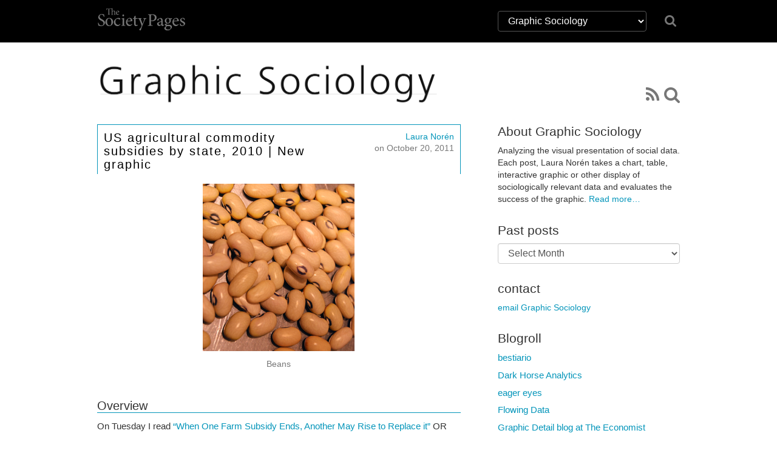

--- FILE ---
content_type: text/html; charset=UTF-8
request_url: https://thesocietypages.org/graphicsociology/2011/10/20/us-agricultural-commodity-subsidies-by-state-2010-new-graphic/
body_size: 56244
content:
<!DOCTYPE html>
<html lang="en">
<head>
    <link href='https://fonts.googleapis.com/css?family=Cardo:400,400italic,700' rel='stylesheet' type='text/css'>

    <meta charset="utf-8">
    <meta http-equiv="X-UA-Compatible" content="IE=edge">
    <meta name="viewport" content="width=device-width, initial-scale=1">
    <meta name="author" content="The Society Pages">
    <meta name="description" content="The Society Pages (TSP) is an open-access social science project headquartered in the Department of Sociology at the University of Minnesota">
    <link rel="shortcut icon" href="/static/tsp/favicon.ico">

    <title>    US agricultural commodity subsidies by state, 2010 | New graphic - Graphic Sociology
</title>

        <link rel='stylesheet' type='text/css' href="/static/tsp/css/main.min.css" />
    
    <!-- HTML5 shim and Respond.js IE8 support of HTML5 elements and media queries -->
    <!--[if lt IE 9]>
      <script src="https://oss.maxcdn.com/libs/html5shiv/3.7.0/html5shiv.js"></script>
      <script src="https://oss.maxcdn.com/libs/respond.js/1.4.2/respond.min.js"></script>
    <![endif]-->
    	<meta name='robots' content='max-image-preview:large' />
	<style>img:is([sizes="auto" i], [sizes^="auto," i]) { contain-intrinsic-size: 3000px 1500px }</style>
	<link rel="alternate" type="application/rss+xml" title="Graphic Sociology &raquo; US agricultural commodity subsidies by state, 2010 | New graphic Comments Feed" href="https://thesocietypages.org/graphicsociology/2011/10/20/us-agricultural-commodity-subsidies-by-state-2010-new-graphic/feed/" />
<script type="text/javascript">
/* <![CDATA[ */
window._wpemojiSettings = {"baseUrl":"https:\/\/s.w.org\/images\/core\/emoji\/16.0.1\/72x72\/","ext":".png","svgUrl":"https:\/\/s.w.org\/images\/core\/emoji\/16.0.1\/svg\/","svgExt":".svg","source":{"concatemoji":"https:\/\/thesocietypages.org\/graphicsociology\/wp-includes\/js\/wp-emoji-release.min.js?ver=6.8.2"}};
/*! This file is auto-generated */
!function(s,n){var o,i,e;function c(e){try{var t={supportTests:e,timestamp:(new Date).valueOf()};sessionStorage.setItem(o,JSON.stringify(t))}catch(e){}}function p(e,t,n){e.clearRect(0,0,e.canvas.width,e.canvas.height),e.fillText(t,0,0);var t=new Uint32Array(e.getImageData(0,0,e.canvas.width,e.canvas.height).data),a=(e.clearRect(0,0,e.canvas.width,e.canvas.height),e.fillText(n,0,0),new Uint32Array(e.getImageData(0,0,e.canvas.width,e.canvas.height).data));return t.every(function(e,t){return e===a[t]})}function u(e,t){e.clearRect(0,0,e.canvas.width,e.canvas.height),e.fillText(t,0,0);for(var n=e.getImageData(16,16,1,1),a=0;a<n.data.length;a++)if(0!==n.data[a])return!1;return!0}function f(e,t,n,a){switch(t){case"flag":return n(e,"\ud83c\udff3\ufe0f\u200d\u26a7\ufe0f","\ud83c\udff3\ufe0f\u200b\u26a7\ufe0f")?!1:!n(e,"\ud83c\udde8\ud83c\uddf6","\ud83c\udde8\u200b\ud83c\uddf6")&&!n(e,"\ud83c\udff4\udb40\udc67\udb40\udc62\udb40\udc65\udb40\udc6e\udb40\udc67\udb40\udc7f","\ud83c\udff4\u200b\udb40\udc67\u200b\udb40\udc62\u200b\udb40\udc65\u200b\udb40\udc6e\u200b\udb40\udc67\u200b\udb40\udc7f");case"emoji":return!a(e,"\ud83e\udedf")}return!1}function g(e,t,n,a){var r="undefined"!=typeof WorkerGlobalScope&&self instanceof WorkerGlobalScope?new OffscreenCanvas(300,150):s.createElement("canvas"),o=r.getContext("2d",{willReadFrequently:!0}),i=(o.textBaseline="top",o.font="600 32px Arial",{});return e.forEach(function(e){i[e]=t(o,e,n,a)}),i}function t(e){var t=s.createElement("script");t.src=e,t.defer=!0,s.head.appendChild(t)}"undefined"!=typeof Promise&&(o="wpEmojiSettingsSupports",i=["flag","emoji"],n.supports={everything:!0,everythingExceptFlag:!0},e=new Promise(function(e){s.addEventListener("DOMContentLoaded",e,{once:!0})}),new Promise(function(t){var n=function(){try{var e=JSON.parse(sessionStorage.getItem(o));if("object"==typeof e&&"number"==typeof e.timestamp&&(new Date).valueOf()<e.timestamp+604800&&"object"==typeof e.supportTests)return e.supportTests}catch(e){}return null}();if(!n){if("undefined"!=typeof Worker&&"undefined"!=typeof OffscreenCanvas&&"undefined"!=typeof URL&&URL.createObjectURL&&"undefined"!=typeof Blob)try{var e="postMessage("+g.toString()+"("+[JSON.stringify(i),f.toString(),p.toString(),u.toString()].join(",")+"));",a=new Blob([e],{type:"text/javascript"}),r=new Worker(URL.createObjectURL(a),{name:"wpTestEmojiSupports"});return void(r.onmessage=function(e){c(n=e.data),r.terminate(),t(n)})}catch(e){}c(n=g(i,f,p,u))}t(n)}).then(function(e){for(var t in e)n.supports[t]=e[t],n.supports.everything=n.supports.everything&&n.supports[t],"flag"!==t&&(n.supports.everythingExceptFlag=n.supports.everythingExceptFlag&&n.supports[t]);n.supports.everythingExceptFlag=n.supports.everythingExceptFlag&&!n.supports.flag,n.DOMReady=!1,n.readyCallback=function(){n.DOMReady=!0}}).then(function(){return e}).then(function(){var e;n.supports.everything||(n.readyCallback(),(e=n.source||{}).concatemoji?t(e.concatemoji):e.wpemoji&&e.twemoji&&(t(e.twemoji),t(e.wpemoji)))}))}((window,document),window._wpemojiSettings);
/* ]]> */
</script>
<link rel='stylesheet' id='wp-block-library-group-css' href='https://thesocietypages.org/graphicsociology/wp-content/plugins/bwp-minify/min/?f=wp-includes/css/dist/block-library/style.min.css,wp-content/plugins/responsive-lightbox/assets/swipebox/swipebox.min.css' type='text/css' media='all' />
<script type="text/javascript" src="https://thesocietypages.org/graphicsociology/wp-includes/js/jquery/jquery.min.js?ver=3.7.1" id="jquery-core-js"></script>
<script type="text/javascript" src="https://thesocietypages.org/graphicsociology/wp-includes/js/jquery/jquery-migrate.min.js?ver=3.4.1" id="jquery-migrate-js"></script>
<script type='text/javascript' src='https://thesocietypages.org/graphicsociology/wp-content/plugins/bwp-minify/min/?f=wp-content/plugins/responsive-lightbox/assets/swipebox/jquery.swipebox.min.js,wp-includes/js/underscore.min.js,wp-content/plugins/responsive-lightbox/assets/infinitescroll/infinite-scroll.pkgd.min.js,wp-content/plugins/responsive-lightbox/js/front.js'></script>
<link rel="https://api.w.org/" href="https://thesocietypages.org/graphicsociology/wp-json/" /><link rel="alternate" title="JSON" type="application/json" href="https://thesocietypages.org/graphicsociology/wp-json/wp/v2/posts/1790" /><link rel="EditURI" type="application/rsd+xml" title="RSD" href="https://thesocietypages.org/graphicsociology/xmlrpc.php?rsd" />
<meta name="generator" content="WordPress 6.8.2" />
<link rel="canonical" href="https://thesocietypages.org/graphicsociology/2011/10/20/us-agricultural-commodity-subsidies-by-state-2010-new-graphic/" />
<link rel='shortlink' href='https://thesocietypages.org/graphicsociology/?p=1790' />
<link rel="alternate" title="oEmbed (JSON)" type="application/json+oembed" href="https://thesocietypages.org/graphicsociology/wp-json/oembed/1.0/embed?url=https%3A%2F%2Fthesocietypages.org%2Fgraphicsociology%2F2011%2F10%2F20%2Fus-agricultural-commodity-subsidies-by-state-2010-new-graphic%2F" />
<link rel="alternate" title="oEmbed (XML)" type="text/xml+oembed" href="https://thesocietypages.org/graphicsociology/wp-json/oembed/1.0/embed?url=https%3A%2F%2Fthesocietypages.org%2Fgraphicsociology%2F2011%2F10%2F20%2Fus-agricultural-commodity-subsidies-by-state-2010-new-graphic%2F&#038;format=xml" />
	<link rel="stylesheet" href="https://thesocietypages.org/graphicsociology/wp-content/plugins/shutter-reloaded/shutter-reloaded.css?ver=2.4" type="text/css" media="screen" />
	
</head>

<body class="two-column graphicsociology theme-graphicsociology wp-singular post-template-default single single-post postid-1790 single-format-standard wp-theme-tsp" >
    <!-- #wrap, goes around all content inside body *except* for the footer -->
    <div id="wrap">

                    <div class='topbar'>
    <div class='container'>
        <div class="row">
            <div class="col col-sm-2">
                <a class="topbar-brand" href="/">
                    <i class="tspfont-tsp-straight"></i>
                </a>
            </div>

            <div class="col col-sm-4 col-sm-offset-6">
                <div class="row hidden-xs" style="margin-top:18px;">
                    <div class="col-sm-10" style="">
                        <select class="form-control" style="color: white;background-color: black;border: solid 1px #555;" name="tsp-global-nav-dropdown" id="tsp-global-nav-dropdown" onchange="document.location.href=this.options[this.selectedIndex].value;">
    <optgroup label="The Society Pages">
            <option
         value="/about/"
                 >About TSP</option>
            <option
         value="/features/"
                 >Features</option>
            <option
         value="/editors/"
                 >Editor&rsquo;s Desk</option>
            <option
         value="/roundtables/"
                 >Roundtables</option>
            <option
         value="/changinglenses/"
                 >Changing Lenses</option>
            <option
         value="/clippings/"
                 >Clippings</option>
            <option
         value="/officehours/"
                 >Office Hours</option>
            <option
         value="/discoveries/"
                 >Discoveries</option>
            <option
         value="/soc101/"
                 >Soc 101</option>
            <option
         value="/teaching/"
                 >Teaching TSP</option>
            <option
         value="/trot/"
                 >There&rsquo;s Research On That</option>
        </optgroup>
    <optgroup label="Partners">
            <option
         value="https://www.asanet.org/"
                 >ASA</option>
            <option
         value="http://contexts.org"
                 >Contexts</option>
            <option
         value="/ccf/"
                 >Council on Contemporary Families</option>
            <option
         value="/firstpublics/"
                 >First Publics</option>
            <option
         value="/socimages/"
                 >Sociological Images</option>
            <option
         value="/worldsuffering/"
                 >World Suffering</option>
        </optgroup>
    <optgroup label="Community Pages">
            <option
         value="/monte/"
                 >A Backstage Sociologist</option>
            <option
         value="/holocaust-genocide/"
                 >Center for Holocaust &amp; Genocide Studies</option>
            <option
         value="/cyborgology"
                 >Cyborgology</option>
            <option
         value="/dean/"
                 >Dispatches from a Dean</option>
            <option
         value="/economicsociology/"
                 >Economic Sociology</option>
            <option
         value="/engagingsports/"
                 >Engaging Sports</option>
            <option
         value="/families/"
                 >Families as They Really Are</option>
            <option
         value="/feminist/"
                 >Feminist Reflections</option>
            <option
         value="/girlwpen/"
                 >Girl w/ Pen</option>
            <option
         value="/methods/"
                 >Give Methods A Chance</option>
            <option
         value="/theory/"
                 >Give Theory A Chance</option>
            <option
         value="/graphicsociology/"
         selected        >Graphic Sociology</option>
            <option
         value="/pubcrim/"
                 >Public Criminology</option>
            <option
         value="/eye/"
                 >Sociological Eye</option>
            <option
         value="/improv/"
                 >Sociology Improv</option>
            <option
         value="/sociologysource/"
                 >Sociology Source</option>
            <option
         value="/toolbox/"
                 >Sociology Toolbox</option>
            <option
         value="/colorline/"
                 >The Color Line</option>
            <option
         value="/thickculture/"
                 >ThickCulture</option>
        </optgroup>
</select>
                    </div>
                    <div class="col-sm-2">
                        <a href="/search/"><i class="icon icon-search" style="font-size: 1.5em; padding-top: 5px;"></i></a>
                    </div>
                </div>


            </div>
            <!--
            <div class="col col-sm-2 col-sm-offset-8">
                <div class="social-links hidden-xs">
                    <a href="https://twitter.com/TheSocietyPages"
                       title="TSP on Twitter">
                        <i class='icon icon-twitter'></i>
                    </a>

                    <a href="https://www.facebook.com/pages/The-Society-Pages/142611512430968"
                       title="TSP on Facebook">
                        <i class='icon icon-facebook'></i>
                    </a>

                    <a href="https://thesocietypages.org/everything/feed/"
                       title="RSS Feed">
                        <i class='icon icon-rss'></i>
                    </a>
                </div>
            </div>
            -->

        </div>
    </div>
</div>


    
        <!-- .container for everything between header and footer -->
        <div class="container">

                
    <div class="row" style="overflow:hidden;display: -webkit-box; display: -webkit-flex; display:flex; min-height: 90px;">
        <div class="banner">
            <a href="https://thesocietypages.org/graphicsociology" style="display:block;">
                            <img src="/static/syndicates/logos/graphicsociology.png" >
                        </a>
        </div>
        <div class='banner-extra hidden-sm hidden-xs' style="-webkit-align-self: flex-end; align-self: flex-end;">
            <div class="" id="banner-social-links">
                <div class="social-links">
    
    
    
    
    
    
    
    <a href="https://thesocietypages.org/graphicsociology/feed/" title="RSS Feed"><i class='icon icon-rss'></i></a>

    <a href="https://thesocietypages.org/graphicsociology/search/" title="Search Graphic Sociology"><i class="icon icon-search"></i></a>
 </div>
            </div>
        </div>
    </div>

                
            <div class="row content-base">
    <div class="content">
        	<div class="content-wrapper post">
                    <div class='content-post'>
    <div class='post-meta'>
        
        <h2><a href="https://thesocietypages.org/graphicsociology/2011/10/20/us-agricultural-commodity-subsidies-by-state-2010-new-graphic/">US agricultural commodity subsidies by state, 2010 | New graphic</a></h2>

        <div class="byline">
                            <a href="/graphicsociology/author/flaneuse">Laura Norén</a> on October 20, 2011
                    </div>
    </div>

    <div class="post-content">
                    <figure id="attachment_1815" aria-describedby="caption-attachment-1815" style="width: 250px" class="wp-caption aligncenter"><a class="shutterset_1790" href="https://thesocietypages.org/graphicsociology/files/2011/10/beans.png" data-rel="lightbox-image-0" data-rl_title="" data-rl_caption="" title=""><img fetchpriority="high" decoding="async" src="https://thesocietypages.org/graphicsociology/files/2011/10/beans.png" alt="Beans" width="250" height="276" class="size-full wp-image-1815" /></a><figcaption id="caption-attachment-1815" class="wp-caption-text">Beans</figcaption></figure>
<h3>Overview</h3>
<p>On Tuesday I read <a href="http://www.nytimes.com/2011/10/18/business/when-one-farm-subsidy-ends-another-may-rise-to-replace-it.html">&#8220;When One Farm Subsidy Ends, Another May Rise to Replace it&#8221;</a> OR &#8220;Farmers Facing Loss of Subsidy May Get New One&#8221; by William Neuman [aside:  why does the NY Times frequently have two titles for the same article?  One appears in the title tags in the html and in the URL, the other appears at the top of the article as it is read].  The upshot of the article is that the subsidies appear to be curtailed as cost-saving measures but come right back under new names:</p>
<blockquote><p>It seems a rare act of civic sacrifice: in the name of deficit reduction, lawmakers from both parties are calling for the end of a longstanding agricultural subsidy that puts about $5 billion a year in the pockets of their farmer constituents. Even major farm groups are accepting the move, saying that with farmers poised to reap bumper profits, they must do their part.</p>
<p>But in the same breath, the lawmakers and their farm lobby allies are seeking to send most of that money — under a new name — straight back to the same farmers, with most of the benefits going to large farms that grow commodity crops like corn, soybeans, wheat and cotton. In essence, lawmakers would replace one subsidy with a new one.</p></blockquote>
<p>Neuman also interviewed Vincent H. Smith, a professor of farm economics at Montana State University who, &#8220;called the maneuver a bait and switch&#8221; saying,</p>
<blockquote><p>“There’s a persistent story that farming is on the edge of catastrophe in America and that’s why they need safety nets that other people don’t get.  And the reality is that it’s really a very healthy industry.”</p></blockquote>
<p>My curiousity was piqued, to say the least.  Farm subsidies have long been an emotionally charged issue &#8211; Professor Smith is right to point out that the family farmer is an icon in the American zeitgeist whose ideal type gets trotted out as a narrative to support subsidies that often go to large-scale corporate agriculture.  Before mounting my own angry response to what appears to be both hypocritical and a well-orchestrated marketing schmooze (ie the public proclamation by various farm lobbies that they are willing to take fewer subsidies as they band with the rest of the beleaguered American public in a collective belt-tightening process while simultaneously opening up other routes to receive the same amount of funding through different mechanisms), I decided to go in search of some hard data to see what is going on with agricultural subsidies.</p>
<h3>Agricultural data</h3>
<p>I found two great sources of data.  First, the USDA runs the National Agricultural Statistics Service which publishes copious amounts of tables full of information about how much farmland there is in the US, what is grown on it, what the yields are, what commodity prices are, what farm expenditures are doing, and all sorts of rich information.  Linked from the article was another source of data &#8211; the <a href="http://farm.ewg.org/">Environmental Working Group</a> &#8211; which has been tracking farm subsidies for years.  The Environmental Working Group also relies on the National Agricultural Statistics Service, especially for farm subsidy information.  Between those two sources, the US Census, and the 2012 US Statistical Abstracts (<a href="http://www.census.gov/prod/2011pubs/11statab/agricult.pdf">Table 825</a> especially), I had more than enough information to start putting together a graphic that could describe at least part of what is going on with agricultural subsidies.</p>
<h3>Selecting the right data</h3>
<p>Because farming is distributed unevenly around the country, I knew I needed to come up with a set of numbers that went beyond absolute dollar amounts per state.  Probably it would have been nice to see where subsidies go per crop, but <a href="http://www.freedomkentucky.org/index.php?title=Kentucky_Agriculture">other people have already done that</a>.</p>
<p>To look at agricultural subsidies overall, and to work with the state-by-state data that I had, I ended up considering three approaches.</p>
<ul>
<li>1.  Absolute commodity subsidy amounts per state.</li>
<li>2.  Commodity subsidy amounts per capita.</li>
<li>3.  Commodity subsidy amounts per farmland acre.</li>
</ul>
<p>It is obvious that the third option, looking at the amount of spending per acre within each state, is the best.  </p>
<h3>Hypothesis</h3>
<p>I expected to find that states with small amounts of farmland would be relatively more expensive per acre than states with large amounts of farmland.  I assumed there would be economies of scale and that states with very large amounts of farmland probably had a lot of that land dedicated to pasture, which is pretty cheap to maintain compared to something like an orchard.  </p>
<h3>Attempt Number 1</h3>
<p>I decided that simply showing the costs per acre might not be as interesting as keeping the absolute amount of farmland in play and doing some kind of comparison.  </p>
<p>Rank comparisons are extremely popular and I admit I was sucked into them, though now that I&#8217;ve tried to make them, I kind of hate them.  These are the kinds of comparisons that you&#8217;ll hear on the news &#8211; Ohio ranks Yth in per capita income but Zth in educational spending per pupil &#8211; and see in graphics that often look like this:</p>
<figure id="attachment_1793" aria-describedby="caption-attachment-1793" style="width: 600px" class="wp-caption aligncenter"><a class="shutterset_1790" href="http://mediaflip.files.wordpress.com/2011/04/tumblr_lipv064zjg1qiuwg7o1_1280.png" data-rel="lightbox-image-1" data-rl_title="" data-rl_caption="" title=""><img decoding="async" src="https://thesocietypages.org/graphicsociology/files/2011/10/african-top-ten-websites.png" alt="Top Ten Websites in Four African Countries | Ivanisawesome" width="600" height="487" class="size-full wp-image-1793" srcset="https://thesocietypages.org/graphicsociology/files/2011/10/african-top-ten-websites.png 600w, https://thesocietypages.org/graphicsociology/files/2011/10/african-top-ten-websites-275x223.png 275w, https://thesocietypages.org/graphicsociology/files/2011/10/african-top-ten-websites-110x90.png 110w" sizes="(max-width: 600px) 100vw, 600px" /></a><figcaption id="caption-attachment-1793" class="wp-caption-text">Top Ten Websites in Four African Countries | Ivanisawesome</figcaption></figure>
<p>My first attempt to do something similar looked like this.</p>
<figure id="attachment_1891" aria-describedby="caption-attachment-1891" style="width: 600px" class="wp-caption aligncenter"><a class="shutterset_1790" href="https://thesocietypages.org/graphicsociology/files/2011/10/us-agricultural-commodity-subsidies-process-01.png" data-rel="lightbox-image-2" data-rl_title="" data-rl_caption="" title=""><img decoding="async" src="https://thesocietypages.org/graphicsociology/files/2011/10/us-agricultural-commodity-subsidies-process-01.png" alt="US Agricultural Commodity Subsidies | Process Graphic 01" width="600" height="1254" class="size-full wp-image-1891" srcset="https://thesocietypages.org/graphicsociology/files/2011/10/us-agricultural-commodity-subsidies-process-01.png 600w, https://thesocietypages.org/graphicsociology/files/2011/10/us-agricultural-commodity-subsidies-process-01-143x300.png 143w" sizes="(max-width: 600px) 100vw, 600px" /></a><figcaption id="caption-attachment-1891" class="wp-caption-text">US Agricultural Commodity Subsidies | Process Graphic 01</figcaption></figure>
<p>Here are my problems with it:</p>
<ul>
<li>There is no obvious pattern &#8211; it looks like a rat&#8217;s nest.</li>
<li>The states with bad ratios &#8211; the ones where we are paying more than $10/acre &#8211; have upward sloping lines connecting them from the left column to the right column.  Psychologically, the &#8216;bad&#8217; deals should have downward sloping lines.  It just makes better visual sense.</li>
<li>Pink was supposed to be along the lines of red on accounting sheets but it looked too cheery to indicate being &#8216;in the red&#8217;.</li>
</ul>
<h3>Attempt Number 2</h3>
<figure id="attachment_1890" aria-describedby="caption-attachment-1890" style="width: 600px" class="wp-caption aligncenter"><a class="shutterset_1790" href="https://thesocietypages.org/graphicsociology/files/2011/11/US-agricultural-commodities-process-graphic-02.png" data-rel="lightbox-image-3" data-rl_title="" data-rl_caption="" title=""><img loading="lazy" decoding="async" src="https://thesocietypages.org/graphicsociology/files/2011/11/US-agricultural-commodities-process-graphic-02.png" alt="US Agricultural Commodity Subsidies - Process Graphic 2" width="600" height="1057" class="size-full wp-image-1890" srcset="https://thesocietypages.org/graphicsociology/files/2011/11/US-agricultural-commodities-process-graphic-02.png 600w, https://thesocietypages.org/graphicsociology/files/2011/11/US-agricultural-commodities-process-graphic-02-170x300.png 170w, https://thesocietypages.org/graphicsociology/files/2011/11/US-agricultural-commodities-process-graphic-02-581x1024.png 581w" sizes="auto, (max-width: 600px) 100vw, 600px" /></a><figcaption id="caption-attachment-1890" class="wp-caption-text">US Agricultural Commodity Subsidies - Process Graphic 2</figcaption></figure>
<p>I got rid of the pink altogether and flipped the scale on the left so that the best deals &#8211; the lowest per acre subsidy costs &#8211; are at the top.  This means that states that are taking less per acre end up having upward sloping lines more often than downward sloping lines. </p>
<p>Thinking through this brought up some larger concerns.  Comparing by rank alone is ridiculous.  The space between each listing in both columns is extremely critical in a graphic like this and needs to be scaled appropriately.  For instance, look at Alabama ($6.06) and Oklahoma ($6.07) in the right hand column.  They basically have the exact same amount of spending per acre and yet they are the same distance apart as Washington ($9.86) and Minnesota ($11.37).  The same problem happens in the lefthand column &#8211; states with about the same amount of acreage dedicated to farmland have the same distance between them as states with large differences in the amount of acreage they have dedicated to farmland.  </p>
<h3>Attempt 3</h3>
<figure id="attachment_1892" aria-describedby="caption-attachment-1892" style="width: 600px" class="wp-caption aligncenter"><a class="shutterset_1790" href="https://thesocietypages.org/graphicsociology/files/2011/10/us-agricultural-commodity-subsidies-by-state-2010.png" data-rel="lightbox-image-4" data-rl_title="" data-rl_caption="" title=""><img loading="lazy" decoding="async" src="https://thesocietypages.org/graphicsociology/files/2011/10/us-agricultural-commodity-subsidies-by-state-2010.png" alt="US Agricultural Commodities by State, 2010" width="600" height="809" class="size-full wp-image-1892" srcset="https://thesocietypages.org/graphicsociology/files/2011/10/us-agricultural-commodity-subsidies-by-state-2010.png 600w, https://thesocietypages.org/graphicsociology/files/2011/10/us-agricultural-commodity-subsidies-by-state-2010-222x300.png 222w" sizes="auto, (max-width: 600px) 100vw, 600px" /></a><figcaption id="caption-attachment-1892" class="wp-caption-text">US Agricultural Commodities by State, 2010</figcaption></figure>
<p>Click <a href="https://thesocietypages.org/graphicsociology/files/2011/11/us-agricultural-commodity-subsidies-by-state-2010.pdf">here</a> to see a pdf of the whole graphic.</p>
<p>I scaled both the right and left hand columns using a log scale for farmland acreage (though the number of acres is still given in absolute millions of acres &#8211; only the visual arrangement was logged). The pattern is still messy and hard to discern, though clearer than in previous versions.  In order to bolster the pattern, I turned the &#8216;good deals&#8217; in the lefthand column pink.  The states with less acreage dedicated to farmland routinely receive less subsidy per acre than some of the bigger states. But the very biggest farming states &#8211; like Montana and Texas &#8211; are also pretty affordable on a per acre basis.  It was states near the middle of the pack that were coming in at $18 and $19 per acre of commodity subsidy spending.  </p>
<p>I thought maybe it was a weather event that led to some of the larger subsidies.  But if that were the case, states that were geographically near one another would probably have had the same drought/hurricane/flood and should have received similar funding.  There is work to be done on the weather question &#8211; looking at data over time would be a good step in the right direction there.  </p>
<p>However, I don&#8217;t know that weather is going to be the best answer to this question.  Look at Washington and Oregon.  They are geographically right next to each other, grow some similar kinds of things, and have a similar amount of farmland acreage yet they have dramatically different amounts of subsidy spending per acre.  Washington takes $9.86 per acre; Oregon gets $2.51 per acre.   It&#8217;s still unclear why there is such a great disparity between these two states in 2010.  </p>
<h3>Falsified hypothesis</h3>
<p>Through the construction of this information graphic, I falsified my own hypothesis.  The states with the smallest amount of land dedicated to farmland received the least amount of commodity subsidies.  </p>
<p>I have some thoughts about what is going on.  They will require more data analysis and graphic development to suss out and represent completely.</p>
<ul>New Hypotheses</p>
<li>1.  It&#8217;s the weather.  It could still be the weather. I did not do enough investigation into this variable, though this seems like a weak hypothesis.</li>
<li>2.  It&#8217;s corn.  The states that grow a lot of corn seem to get more subsidies.  This hypothesis could easily be expanded to be something more sophisticated such as:  &#8220;Subsidies per acre are sensitive to the commodity grown.&#8221;</li>
<li>3.  It&#8217;s lobbying.  The states that are known to be &#8220;big farm&#8221; states seem to have more funding than smaller farm states.  Maybe they are better represented by the farm lobbies and therefore end up with more subsidy per acre than states without strong representation from the farm lobby.  This hypothesis has an overlap with the &#8220;it&#8217;s corn&#8221; hypothesis.</li>
</ul>
<h3>Conclusion</h3>
<p>There are two kinds of conclusions to be drawn.  On the agricultural front, it is safe to conclude that Americans spend a good bit of money per acre of farmland; there is no free market on the farms.  Bigger states do not offer economies of scale compared to states with less farmland acreage.  No additional conclusions can be drawn from this limited data, though interesting hypotheses can be posed about the influence of local weather events, funding for specific commodities like corn, and the impact of lobbyists efforts on agricultural funding allocations.</p>
<p>As a graphic exercise, I hope I have proven that rank orderings do not offer much analytical value on their own.  I hope I have also suggested that graphics can be used not only for representing findings at the end of the process but for discovering patterns.  Graphics are not just for display, they are also for discovery.</p>
<h3>References</h3>
<p>Neuman, William. (2011, 17 October) <a href="http://www.nytimes.com/2011/10/18/business/when-one-farm-subsidy-ends-another-may-rise-to-replace-it.html?scp=1&amp;sq=agricultural%20subsidy&amp;st=cse">&#8220;When One Farm Subsidy Ends, Another May Rise to Replace it&#8221;</a> Business Section, nytimes.com.</p>
<p>Noren, Laura. (2011) <a href="https://thesocietypages.org/graphicsociology/files/2011/11/us-agricultural-commodity-subsidies-by-state-2010.pdf">US Agricultural Commodity Subsidies by State, 2010</a>&#8220;US Agricultural Commodity Subsidies by State, 2010&#8221;  [Information graphic]</a> and <a href="http://www.nyu.edu/ipk/files/docs/misc/10946931424ea032364bf00.xlsx">[Data Table</a> &#8211; this is a combination of data and analysis originally published by the <a href="http://www.nass.usda.gov/">National Agricultural Statistics Service</a>, a public-facing branch of the <a href="http://www.usda.gov/wps/portal/usda/usdahome">USDA</a>].</p>
<p><a href="http://farm.ewg.org/">Environmental Working Group</a> a good source for information on agricultural subsidy spending.</p>
<p>United States Census Bureau, Statistical Abstract of the United States (2011) <a href="http://www.census.gov/prod/2011pubs/11statab/agricult.pdf">Agriculture</a>.</p>
<p>United States Department of Agriculture, <a href="http://farm.ewg.org/">National Agriculture Statistics Service</a></p>

            </div>
</div>
        
                <div id="share">
            <!-- simplesharingbuttons.com -->
<ul class="simplesharingbuttons">
	<li class='facebook'>
        <a href="https://www.facebook.com/sharer/sharer.php?u=http%3A%2F%2Fthesocietypages.org&t=" target="_blank" title="Share on Facebook" onclick="window.open('https://www.facebook.com/sharer/sharer.php?u=' + encodeURIComponent(document.URL) + '&t=' + encodeURIComponent(document.URL)); return false;">
            <i class="icon icon-facebook-square icon-2x"></i>
        </a>
            </li>
	<li class='twitter'>
        <a href="https://twitter.com/intent/tweet?source=http%3A%2F%2Fthesocietypages.org&text=:%20http%3A%2F%2Fthesocietypages.org" target="_blank" title="Tweet" onclick="window.open('https://twitter.com/intent/tweet?text=' + encodeURIComponent(document.title) + ':%20' + encodeURIComponent(document.URL)); return false;">
            <i class="icon icon-twitter-square icon-2x"></i>
        </a>
            </li>
	<li class='tumblr'>
        <a href="#" target="_blank" title="Post to Tumblr" onclick="window.open('http://www.tumblr.com/share/link?url=' + encodeURIComponent(document.URL) + '&name=' +  encodeURIComponent(document.title)); return false;"><i class="icon icon-tumblr-square icon-2x"></i></a>
    </li>
	<li>
        <a href="http://pinterest.com/pin/create/button/?url=http%3A%2F%2Fthesocietypages.org&description=" target="_blank" title="Pin it" onclick="window.open('http://pinterest.com/pin/create/button/?url=' + encodeURIComponent(document.URL) + '&description=' +  encodeURIComponent(document.title)); return false;"><i class="icon icon-pinterest-square icon-2x"></i></a>
    </li>
	<li>
        <a href="http://www.reddit.com/submit?url=http%3A%2F%2Fthesocietypages.org&title=" target="_blank" title="Submit to Reddit" onclick="window.open('http://www.reddit.com/submit?url=' + encodeURIComponent(document.URL) + '&title=' +  encodeURIComponent(document.title)); return false;"><i class="icon icon-reddit-square icon-2x"></i></a>
    </li>
	<!--<li><a href="http://wordpress.com/press-this.php?u=http%3A%2F%2Fthesocietypages.org&t=&s=" target="_blank" title="Publish on WordPress" onclick="window.open('http://wordpress.com/press-this.php?u=' + encodeURIComponent(document.URL) + '&t=' +  encodeURIComponent(document.title)); return false;"><i class="icon icon-wordpress icon-2x"></i></a></li>-->
	<li>
        <a href="mailto:?subject=&body=:%20http%3A%2F%2Fthesocietypages.org" target="_blank" title="Email" onclick="window.open('mailto:?subject=' + encodeURIComponent(document.title) + '&body=' +  encodeURIComponent(document.URL)); return false;"><i class="icon icon-envelope icon-2x"></i></a>
    </li>
</ul>
        </div>
        
                    <div id="comments">
                <h3>Comments <span class='badge'>3</span></h3>
                                    <div class="blog-comment comment" id="blog-comment-10314">
	<h5 class="comment-author">Joe &mdash; October 20, 2011</h5>
	<div class="comment-content"><p>You draw the correct conclusions from your analysis. Thumbs up for that.  However, you should have talked to a couple of farmers before you jumped into this issue. All your confusions would have been made clear. </p>
<p>First thing I noticed is that the size of the state overwhelms the area of farmland. Second thing is that not all dirt is equal. Farmers in Iowa get yields per acre that I'd need sorcery to achieve. Iowa, and other places beginning with "i", were agricultural zones first, and the subsidies came much later. Once you get cause and effect teased out of the tangle, your graphics might get easier to generate.</p>
</div>
</div>
                                    <div class="blog-comment comment" id="blog-comment-10335">
	<h5 class="comment-author">Umlud &mdash; November 1, 2011</h5>
	<div class="comment-content"><p>One thing: Alaska is "AK" not "AS"</p>
</div>
</div>
                
                                    <div class='alert alert-warning'>Comments are closed.</div>
                            </div>
        
	</div> <!-- /content-wrapper -->

        </div>

    <div class="sidebar">
            <ul>
    <li id="about-widget" class="widget"><h3 class="widget_title">About Graphic Sociology</h3><p>Analyzing the visual presentation of social data. Each post, Laura Nor&eacute;n takes a chart, table, interactive graphic or other display of sociologically relevant data and evaluates the success of the graphic. <a href="https://thesocietypages.org/graphicsociology/about/">Read more&hellip;</a></p></li><li id="archives-3" class="widget-container widget_archive"><h3 class="widget_title">Past posts</h3>		<label class="screen-reader-text" for="archives-dropdown-3">Past posts</label>
		<select id="archives-dropdown-3" name="archive-dropdown">
			
			<option value="">Select Month</option>
				<option value='https://thesocietypages.org/graphicsociology/2017/06/'> June 2017 </option>
	<option value='https://thesocietypages.org/graphicsociology/2015/02/'> February 2015 </option>
	<option value='https://thesocietypages.org/graphicsociology/2015/01/'> January 2015 </option>
	<option value='https://thesocietypages.org/graphicsociology/2013/11/'> November 2013 </option>
	<option value='https://thesocietypages.org/graphicsociology/2013/02/'> February 2013 </option>
	<option value='https://thesocietypages.org/graphicsociology/2013/01/'> January 2013 </option>
	<option value='https://thesocietypages.org/graphicsociology/2012/12/'> December 2012 </option>
	<option value='https://thesocietypages.org/graphicsociology/2012/11/'> November 2012 </option>
	<option value='https://thesocietypages.org/graphicsociology/2012/10/'> October 2012 </option>
	<option value='https://thesocietypages.org/graphicsociology/2012/09/'> September 2012 </option>
	<option value='https://thesocietypages.org/graphicsociology/2012/08/'> August 2012 </option>
	<option value='https://thesocietypages.org/graphicsociology/2012/07/'> July 2012 </option>
	<option value='https://thesocietypages.org/graphicsociology/2012/06/'> June 2012 </option>
	<option value='https://thesocietypages.org/graphicsociology/2012/03/'> March 2012 </option>
	<option value='https://thesocietypages.org/graphicsociology/2012/02/'> February 2012 </option>
	<option value='https://thesocietypages.org/graphicsociology/2012/01/'> January 2012 </option>
	<option value='https://thesocietypages.org/graphicsociology/2011/12/'> December 2011 </option>
	<option value='https://thesocietypages.org/graphicsociology/2011/11/'> November 2011 </option>
	<option value='https://thesocietypages.org/graphicsociology/2011/10/'> October 2011 </option>
	<option value='https://thesocietypages.org/graphicsociology/2011/09/'> September 2011 </option>
	<option value='https://thesocietypages.org/graphicsociology/2011/08/'> August 2011 </option>
	<option value='https://thesocietypages.org/graphicsociology/2011/07/'> July 2011 </option>
	<option value='https://thesocietypages.org/graphicsociology/2011/05/'> May 2011 </option>
	<option value='https://thesocietypages.org/graphicsociology/2011/04/'> April 2011 </option>
	<option value='https://thesocietypages.org/graphicsociology/2011/03/'> March 2011 </option>
	<option value='https://thesocietypages.org/graphicsociology/2011/02/'> February 2011 </option>
	<option value='https://thesocietypages.org/graphicsociology/2010/12/'> December 2010 </option>
	<option value='https://thesocietypages.org/graphicsociology/2010/11/'> November 2010 </option>
	<option value='https://thesocietypages.org/graphicsociology/2010/10/'> October 2010 </option>
	<option value='https://thesocietypages.org/graphicsociology/2010/09/'> September 2010 </option>
	<option value='https://thesocietypages.org/graphicsociology/2010/08/'> August 2010 </option>
	<option value='https://thesocietypages.org/graphicsociology/2010/07/'> July 2010 </option>
	<option value='https://thesocietypages.org/graphicsociology/2010/06/'> June 2010 </option>
	<option value='https://thesocietypages.org/graphicsociology/2010/05/'> May 2010 </option>
	<option value='https://thesocietypages.org/graphicsociology/2010/04/'> April 2010 </option>
	<option value='https://thesocietypages.org/graphicsociology/2009/12/'> December 2009 </option>
	<option value='https://thesocietypages.org/graphicsociology/2009/11/'> November 2009 </option>
	<option value='https://thesocietypages.org/graphicsociology/2009/06/'> June 2009 </option>
	<option value='https://thesocietypages.org/graphicsociology/2009/05/'> May 2009 </option>
	<option value='https://thesocietypages.org/graphicsociology/2009/04/'> April 2009 </option>
	<option value='https://thesocietypages.org/graphicsociology/2009/03/'> March 2009 </option>
	<option value='https://thesocietypages.org/graphicsociology/2009/02/'> February 2009 </option>
	<option value='https://thesocietypages.org/graphicsociology/2009/01/'> January 2009 </option>

		</select>

			<script type="text/javascript">
/* <![CDATA[ */

(function() {
	var dropdown = document.getElementById( "archives-dropdown-3" );
	function onSelectChange() {
		if ( dropdown.options[ dropdown.selectedIndex ].value !== '' ) {
			document.location.href = this.options[ this.selectedIndex ].value;
		}
	}
	dropdown.onchange = onSelectChange;
})();

/* ]]> */
</script>
</li><li id="text-3" class="widget-container widget_text"><h3 class="widget_title">contact</h3>			<div class="textwidget"><a href="mailto:laura.noren@nyu.edu?subject=Graphic Sociology Inquiry">email Graphic Sociology</a></div>
		</li><li id="linkcat-2" class="widget-container widget_links"><h3 class="widget_title">Blogroll</h3>
	<ul class='xoxo blogroll'>
<li><a href="http://www.bestiario.org/" rel="contact" title="excellent visualization website from Spain" target="_blank">bestiario</a></li>
<li><a href="http://darkhorseanalytics.com/blog/" target="_blank">Dark Horse Analytics</a></li>
<li><a href="http://eagereyes.org/blog">eager eyes</a></li>
<li><a href="http://flowingdata.com/" title="Nathan Yau&#8217;s infographics blog">Flowing Data</a></li>
<li><a href="http://www.economist.com/blogs/graphicdetail/" target="_blank">Graphic Detail blog at The Economist</a></li>
<li><a href="http://www.scientificamerican.com/department.cfm?id=graphic-science" title="Scientific American graphics featuring science data" target="_blank">Graphic Science</a></li>
<li><a href="http://www.informationisbeautiful.net/" title="David McCandless&#8217;s infographics blog">Information is beautiful</a></li>
<li><a href="http://infosthetics.com/" title="Infographics blog">Infosthetics</a></li>
<li><a href="http://www.perceptualedge.com/blog/" title="Stephen Few&#8217;s graphics blog">Perceptual Edge</a></li>
<li><a href="http://moebio.com/" title="Data visualizations by Santiago Ortiz">Santiago Ortiz</a></li>
<li><a href="http://blog.threestory.com/" title="Threestory studio blog">Threestory blog</a></li>
<li><a href="http://visualizing.org/" title="User-generated graphic design, hosted by GE" target="_blank">visualizing</a></li>
<li><a href="http://www.visualisingdata.com/">Visualizing Data</a></li>

	</ul>
</li>
<li id="tag_cloud-4" class="widget-container widget_tag_cloud"><h3 class="widget_title">Themes and Tags</h3><div class="tagcloud"><a href="https://thesocietypages.org/graphicsociology/tag/agriculture/" class="tag-cloud-link tag-link-1056 tag-link-position-1" style="font-size: 12.468085106383pt;" aria-label="agriculture (11 items)">agriculture</a>
<a href="https://thesocietypages.org/graphicsociology/tag/animation/" class="tag-cloud-link tag-link-16778 tag-link-position-2" style="font-size: 13.510638297872pt;" aria-label="animation (13 items)">animation</a>
<a href="https://thesocietypages.org/graphicsociology/tag/biology/" class="tag-cloud-link tag-link-664 tag-link-position-3" style="font-size: 12.468085106383pt;" aria-label="biology (11 items)">biology</a>
<a href="https://thesocietypages.org/graphicsociology/tag/california/" class="tag-cloud-link tag-link-992 tag-link-position-4" style="font-size: 10.531914893617pt;" aria-label="California (8 items)">California</a>
<a href="https://thesocietypages.org/graphicsociology/tag/charts/" class="tag-cloud-link tag-link-2024 tag-link-position-5" style="font-size: 11.276595744681pt;" aria-label="charts (9 items)">charts</a>
<a href="https://thesocietypages.org/graphicsociology/tag/climate-change/" class="tag-cloud-link tag-link-833 tag-link-position-6" style="font-size: 12.914893617021pt;" aria-label="climate change (12 items)">climate change</a>
<a href="https://thesocietypages.org/graphicsociology/tag/criminology/" class="tag-cloud-link tag-link-1063 tag-link-position-7" style="font-size: 13.510638297872pt;" aria-label="criminology (13 items)">criminology</a>
<a href="https://thesocietypages.org/graphicsociology/tag/design/" class="tag-cloud-link tag-link-971 tag-link-position-8" style="font-size: 18.574468085106pt;" aria-label="design (30 items)">design</a>
<a href="https://thesocietypages.org/graphicsociology/tag/drugs/" class="tag-cloud-link tag-link-237 tag-link-position-9" style="font-size: 11.276595744681pt;" aria-label="drugs (9 items)">drugs</a>
<a href="https://thesocietypages.org/graphicsociology/tag/economics/" class="tag-cloud-link tag-link-36 tag-link-position-10" style="font-size: 18.425531914894pt;" aria-label="economics (29 items)">economics</a>
<a href="https://thesocietypages.org/graphicsociology/tag/education/" class="tag-cloud-link tag-link-34 tag-link-position-11" style="font-size: 12.914893617021pt;" aria-label="education (12 items)">education</a>
<a href="https://thesocietypages.org/graphicsociology/tag/environment/" class="tag-cloud-link tag-link-65 tag-link-position-12" style="font-size: 16.340425531915pt;" aria-label="environment (21 items)">environment</a>
<a href="https://thesocietypages.org/graphicsociology/tag/europe/" class="tag-cloud-link tag-link-1009 tag-link-position-13" style="font-size: 16.042553191489pt;" aria-label="Europe (20 items)">Europe</a>
<a href="https://thesocietypages.org/graphicsociology/tag/family/" class="tag-cloud-link tag-link-70 tag-link-position-14" style="font-size: 15.446808510638pt;" aria-label="family (18 items)">family</a>
<a href="https://thesocietypages.org/graphicsociology/tag/food/" class="tag-cloud-link tag-link-30 tag-link-position-15" style="font-size: 14.255319148936pt;" aria-label="food (15 items)">food</a>
<a href="https://thesocietypages.org/graphicsociology/tag/gender/" class="tag-cloud-link tag-link-55 tag-link-position-16" style="font-size: 13.510638297872pt;" aria-label="gender (13 items)">gender</a>
<a href="https://thesocietypages.org/graphicsociology/tag/globalisation/" class="tag-cloud-link tag-link-1013 tag-link-position-17" style="font-size: 12.914893617021pt;" aria-label="globalisation (12 items)">globalisation</a>
<a href="https://thesocietypages.org/graphicsociology/tag/by-l-noren/" class="tag-cloud-link tag-link-16741 tag-link-position-18" style="font-size: 13.957446808511pt;" aria-label="graphic by L. Norén (14 items)">graphic by L. Norén</a>
<a href="https://thesocietypages.org/graphicsociology/tag/graphs/" class="tag-cloud-link tag-link-986 tag-link-position-19" style="font-size: 22pt;" aria-label="graphs (52 items)">graphs</a>
<a href="https://thesocietypages.org/graphicsociology/tag/health/" class="tag-cloud-link tag-link-33 tag-link-position-20" style="font-size: 13.510638297872pt;" aria-label="health (13 items)">health</a>
<a href="https://thesocietypages.org/graphicsociology/tag/health-care/" class="tag-cloud-link tag-link-988 tag-link-position-21" style="font-size: 15.446808510638pt;" aria-label="health care (18 items)">health care</a>
<a href="https://thesocietypages.org/graphicsociology/tag/higher-education/" class="tag-cloud-link tag-link-78 tag-link-position-22" style="font-size: 12.914893617021pt;" aria-label="higher education (12 items)">higher education</a>
<a href="https://thesocietypages.org/graphicsociology/tag/housing/" class="tag-cloud-link tag-link-1142 tag-link-position-23" style="font-size: 9.7872340425532pt;" aria-label="housing (7 items)">housing</a>
<a href="https://thesocietypages.org/graphicsociology/tag/humor/" class="tag-cloud-link tag-link-256 tag-link-position-24" style="font-size: 9.0425531914894pt;" aria-label="humor (6 items)">humor</a>
<a href="https://thesocietypages.org/graphicsociology/tag/internet/" class="tag-cloud-link tag-link-140 tag-link-position-25" style="font-size: 14.255319148936pt;" aria-label="internet (15 items)">internet</a>
<a href="https://thesocietypages.org/graphicsociology/tag/living-alone/" class="tag-cloud-link tag-link-4276 tag-link-position-26" style="font-size: 9.7872340425532pt;" aria-label="living alone (7 items)">living alone</a>
<a href="https://thesocietypages.org/graphicsociology/tag/maps/" class="tag-cloud-link tag-link-270 tag-link-position-27" style="font-size: 20.510638297872pt;" aria-label="maps (41 items)">maps</a>
<a href="https://thesocietypages.org/graphicsociology/tag/migration/" class="tag-cloud-link tag-link-465 tag-link-position-28" style="font-size: 11.872340425532pt;" aria-label="migration (10 items)">migration</a>
<a href="https://thesocietypages.org/graphicsociology/tag/mobility/" class="tag-cloud-link tag-link-1272 tag-link-position-29" style="font-size: 13.957446808511pt;" aria-label="mobility (14 items)">mobility</a>
<a href="https://thesocietypages.org/graphicsociology/tag/music/" class="tag-cloud-link tag-link-115 tag-link-position-30" style="font-size: 9.0425531914894pt;" aria-label="music (6 items)">music</a>
<a href="https://thesocietypages.org/graphicsociology/tag/networks/" class="tag-cloud-link tag-link-116 tag-link-position-31" style="font-size: 11.872340425532pt;" aria-label="networks (10 items)">networks</a>
<a href="https://thesocietypages.org/graphicsociology/tag/new-york/" class="tag-cloud-link tag-link-1070 tag-link-position-32" style="font-size: 12.468085106383pt;" aria-label="New York (11 items)">New York</a>
<a href="https://thesocietypages.org/graphicsociology/tag/photography/" class="tag-cloud-link tag-link-3250 tag-link-position-33" style="font-size: 10.531914893617pt;" aria-label="photography (8 items)">photography</a>
<a href="https://thesocietypages.org/graphicsociology/tag/political/" class="tag-cloud-link tag-link-154 tag-link-position-34" style="font-size: 15.446808510638pt;" aria-label="political (18 items)">political</a>
<a href="https://thesocietypages.org/graphicsociology/tag/poverty/" class="tag-cloud-link tag-link-119 tag-link-position-35" style="font-size: 12.914893617021pt;" aria-label="poverty (12 items)">poverty</a>
<a href="https://thesocietypages.org/graphicsociology/tag/race/" class="tag-cloud-link tag-link-14 tag-link-position-36" style="font-size: 9.7872340425532pt;" aria-label="race (7 items)">race</a>
<a href="https://thesocietypages.org/graphicsociology/tag/reading-suggestion/" class="tag-cloud-link tag-link-1048 tag-link-position-37" style="font-size: 16.042553191489pt;" aria-label="reading suggestion (20 items)">reading suggestion</a>
<a href="https://thesocietypages.org/graphicsociology/tag/relationships/" class="tag-cloud-link tag-link-99 tag-link-position-38" style="font-size: 14.255319148936pt;" aria-label="relationships (15 items)">relationships</a>
<a href="https://thesocietypages.org/graphicsociology/tag/stratification/" class="tag-cloud-link tag-link-193 tag-link-position-39" style="font-size: 13.510638297872pt;" aria-label="stratification (13 items)">stratification</a>
<a href="https://thesocietypages.org/graphicsociology/tag/tables/" class="tag-cloud-link tag-link-987 tag-link-position-40" style="font-size: 9.7872340425532pt;" aria-label="tables (7 items)">tables</a>
<a href="https://thesocietypages.org/graphicsociology/tag/time-line/" class="tag-cloud-link tag-link-7534 tag-link-position-41" style="font-size: 10.531914893617pt;" aria-label="time line (8 items)">time line</a>
<a href="https://thesocietypages.org/graphicsociology/tag/toilets/" class="tag-cloud-link tag-link-7529 tag-link-position-42" style="font-size: 8pt;" aria-label="toilets (5 items)">toilets</a>
<a href="https://thesocietypages.org/graphicsociology/tag/travel/" class="tag-cloud-link tag-link-4485 tag-link-position-43" style="font-size: 9.0425531914894pt;" aria-label="travel (6 items)">travel</a>
<a href="https://thesocietypages.org/graphicsociology/tag/web-2-0/" class="tag-cloud-link tag-link-3753 tag-link-position-44" style="font-size: 11.276595744681pt;" aria-label="web 2.0 (9 items)">web 2.0</a>
<a href="https://thesocietypages.org/graphicsociology/tag/world-cup/" class="tag-cloud-link tag-link-4496 tag-link-position-45" style="font-size: 8pt;" aria-label="world cup (5 items)">world cup</a></div>
</li>
    <li class='sidebar-login'>
            <a href="https://thesocietypages.org/graphicsociology/wp-login.php"><span class="icon icon-lock"></span> Login</a>
        </li>
</ul>

    <div class="row visible-sm visible-xs top-2">
        <div class='col-sm-12 social-links-footer'>
            <div class="social-links">
    
    
    
    
    
    
    
    <a href="https://thesocietypages.org/graphicsociology/feed/" title="RSS Feed"><i class='icon icon-rss'></i></a>

    <a href="https://thesocietypages.org/graphicsociology/search/" title="Search Graphic Sociology"><i class="icon icon-search"></i></a>
 </div>
        </div>
    </div>
    </div>
</div>

        </div>
        <!-- /.container -->

        <div id="push"></div> <!-- I'm only here for stupid footer -->

    </div>
    <!-- /#wrap -->

    <!-- #footer -->
    <div id="footer">
        <div class="container">
            <div class="row">
                        <div class="footer-left hidden-xs">
                <i class="tspfont-tsp-stacked"></i>
            </div>
            <div class="footer-center">
            </div>
            <div class="footer-right">
                <span class='cc-footer'>
                    <i class="tspfont-cc"></i>
                    <p>    <a href="http://creativecommons.org/licenses/by-nc-sa/3.0/us/">CC Attribution Non-Commercial Share Alike</a>
</p>
                </span>
            </div>
                        </div>
        </div>
    </div>
    <!-- /#footer -->

        <script src="/static/tsp/js/main.min.js"></script>
    
            <!-- Google tag (gtag.js) -->
    <script async src="https://www.googletagmanager.com/gtag/js?id=G-JMHFB14JRM"></script>
    <script>
      window.dataLayer = window.dataLayer || [];
      function gtag(){dataLayer.push(arguments);}
      gtag('js', new Date());

      gtag('config', 'G-JMHFB14JRM');
    </script>
    <!-- /Google tag (gtag.js) -->

    <!-- siteimprove -->
    <script type="text/javascript">
        /*<![CDATA[*/
        (function() {
            var sz = document.createElement('script'); sz.type = 'text/javascript'; sz.async = true;
            sz.src = '//us1.siteimprove.com/js/siteanalyze_83334.js';
            var s = document.getElementsByTagName('script')[0]; s.parentNode.insertBefore(sz, s);
        })();
        /*]]>*/
    </script>
    <!-- /siteimprove -->
        


        <!-- extra_footer -->
    <script type="speculationrules">
{"prefetch":[{"source":"document","where":{"and":[{"href_matches":"\/graphicsociology\/*"},{"not":{"href_matches":["\/graphicsociology\/wp-*.php","\/graphicsociology\/wp-admin\/*","\/graphicsociology\/files\/*","\/graphicsociology\/wp-content\/*","\/graphicsociology\/wp-content\/plugins\/*","\/graphicsociology\/wp-content\/themes\/tsp\/*","\/graphicsociology\/*\\?(.+)"]}},{"not":{"selector_matches":"a[rel~=\"nofollow\"]"}},{"not":{"selector_matches":".no-prefetch, .no-prefetch a"}}]},"eagerness":"conservative"}]}
</script>

    <!-- extra_footer -->
</body>
</html>
